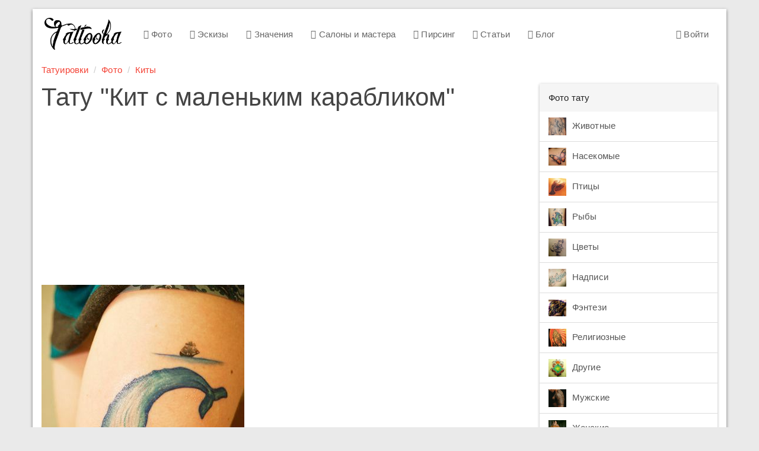

--- FILE ---
content_type: text/html; charset=UTF-8
request_url: https://tattooha.com/cat/47435-kit-s-malenkim-karablikom
body_size: 4719
content:


<!DOCTYPE html>
<html lang="ru">
<head>
    <meta charset="UTF-8">
    <meta name="viewport" content="width=device-width, initial-scale=1">
    <meta name="csrf-param" content="_csrf">
    <meta name="csrf-token" content="HXT96ZCmPv-ByUCLDXgozWi5SDVNm0Moia5Hqs7BCEV4BK68xtUKvNmvAcRSOkSFH_QtfyLMBELQmx3T-pklPA==">
    <title>Кит с маленьким карабликом - фото тату</title>
    <link href="/css/all.css?v=1544029650" rel="stylesheet">    <link href="https://tattooha.com/cat/47435-kit-s-malenkim-karablikom" rel="canonical">
<script>commentsModuleID = "comments";
commentsFormLink = "/comments/default/get-form";</script></head>
<body>

<div class="wrap">

    <div class="container main-container">
        <nav id="w4" class="navbar navbar-default"><div class="navbar-header"><button type="button" class="navbar-toggle" data-toggle="collapse" data-target="#w4-collapse"><span class="sr-only">Toggle navigation</span>
<span class="icon-bar"></span>
<span class="icon-bar"></span>
<span class="icon-bar"></span></button><a class="navbar-brand" href="/">Tattooha</a></div><div id="w4-collapse" class="collapse navbar-collapse"><ul id="w5" class="nav navbar-nav"><li><a href="/cat"><i class="fa fa-camera-retro"></i> Фото</a></li>
<li><a href="/eskizy"><i class="fa fa-sun-o"></i> Эскизы</a></li>
<li><a href="/znachenie"><i class="fa fa-quote-left"></i> Значения</a></li>
<li><a href="/saloni"><i class="fa fa-users"></i> Салоны и мастера</a></li>
<li><a href="/pirsing"><i class="fa fa-circle-o-notch"></i> Пирсинг</a></li>
<li><a href="/stati"><i class="fa fa-file-text-o"></i> Статьи</a></li>
<li><a href="/blog"><i class="fa fa-diamond"></i> Блог</a></li></ul><ul id="w6" class="nav navbar-nav navbar-right"><li><a href="/user/login"><i class="fa fa-user-circle-o"></i> Войти</a></li></ul></div></nav>

        <ul class="breadcrumb"><li><a href="/">Татуировки</a></li>
<li><a href="/cat">Фото</a></li>
<li><a href="/cat/ryby/kiti">Киты</a></li>
</ul>        
    <div class="with-sidebar">
        <main class="main-content">
                <div class="foto-view">
        <h1>Тату "Кит с маленьким карабликом"</h1>

        <script async src="//pagead2.googlesyndication.com/pagead/js/adsbygoogle.js"></script>
        <!-- TT article top -->
        <ins class="adsbygoogle"
             style="display:block"
             data-ad-client="ca-pub-0413445993695558"
             data-ad-slot="1395827491"
             data-ad-format="auto"
             data-full-width-responsive="true"></ins>
        <script>
            (adsbygoogle = window.adsbygoogle || []).push({});
        </script>
        <div class="row">
            <div class="col-md-8">

                <div>
                    <img class="img-responsive img-tattoo" src="/media/com_mtree/attachments/17209.jpg" alt="Кит с маленьким карабликом"/>
                </div>

            </div>
            <div class="col-md-4">

                <script async src="//pagead2.googlesyndication.com/pagead/js/adsbygoogle.js"></script>
                <!-- tattooha_right_big_neboskreb_red -->
                <ins class="adsbygoogle"
                     style="display:inline-block;width:300px;height:600px"
                     data-ad-client="ca-pub-0413445993695558"
                     data-ad-slot="1175718241"></ins>
                <script>
                    (adsbygoogle = window.adsbygoogle || []).push({});
                </script>

                                    <a href="/cat/47434-kit-na-poverhnosti-vody" class="btn btn-primary btn-next">Следующее тату →</a>
                            </div>
        </div>

        <div class="row">
            <div class="col-md-8">
                <h2 class="h3">Значение татуировки</h2>
                К сожалению, значения этой тату еще нет.<br />Если вы его знаете, <strong>напишите в комментариях</strong>.            </div>
            <div class="col-md-4">
                <h2 class="h3">О тату</h2>

                <ul class="list-unstyled">
<li><strong>Тип:</strong> Фото татуировки</li>
<li><strong>Цвет тату:</strong> <a href="/tsvet/cvetnaa">Цветная</a></li>
<li><strong>Расположение:</strong> <a href="/na/noga">Нога</a></li>
<li><strong>Категории:</strong> <a href="/cat/ryby/kiti">Киты</a></li>
</ul>            </div>
        </div>

        <div class="similar panel panel-default">
            <div class="panel-heading">Киты</div>
            <div class="panel-body">
                <div id="w0" class="foto-list"><div class="list-holder"><div class="list-item"><a href="/cat/47434-kit-na-poverhnosti-vody"><img src="/media/com_mtree/images/listings/s/17514.jpg" alt=""></a></div>
<div class="list-item"><a href="/cat/47433-pogruzausiesa-kasalot"><img src="/media/com_mtree/images/listings/s/17513.jpg" alt=""></a></div>
<div class="list-item"><a href="/cat/47432-kit-s-kanatom"><img src="/media/com_mtree/images/listings/s/17512.jpg" alt=""></a></div>
<div class="list-item"><a href="/cat/47431-gorbatyj-kit"><img src="/media/com_mtree/images/listings/s/17511.jpg" alt=""></a></div>
<div class="list-item"><a href="/cat/46515-odinokij-kit"><img src="/media/com_mtree/images/listings/s/16814.jpg" alt=""></a></div>
<div class="list-item"><a href="/cat/46514-kit-s-maakom-na-spine"><img src="/media/com_mtree/images/listings/s/16813.jpg" alt=""></a></div>
<div class="list-item"><a href="/cat/46513-podvodnyj-gigant"><img src="/media/com_mtree/images/listings/s/16812.jpg" alt=""></a></div>
<div class="list-item"><a href="/cat/46512-gorbatyj-kit"><img src="/media/com_mtree/images/listings/s/16811.jpg" alt=""></a></div></div></div>
                <!-- Yandex.RTB R-A-189474-3 -->
                <div id="yandex_rtb_R-A-189474-3"></div>
                <script type="text/javascript">
                    (function(w, d, n, s, t) {
                        w[n] = w[n] || [];
                        w[n].push(function() {
                            Ya.Context.AdvManager.render({
                                blockId: "R-A-189474-3",
                                renderTo: "yandex_rtb_R-A-189474-3",
                                async: true
                            });
                        });
                        t = d.getElementsByTagName("script")[0];
                        s = d.createElement("script");
                        s.type = "text/javascript";
                        s.src = "//an.yandex.ru/system/context.js";
                        s.async = true;
                        t.parentNode.insertBefore(s, t);
                    })(this, this.document, "yandexContextAsyncCallbacks");
                </script>

            </div>
        </div>

        
<div class="comments">
            <div class="h3">Комментарии (0)</div>
            
    
            <div id="w1" class="comments"></div>    </div>

        <div class="h3">Смотрите также</div>
        <div id="w2" class="subcategory-list"><div class="list-holder"><div class="list-item" data-key="264"><a href="/cat/pticzy/golubi"><img src="/media/com_mtree/images/cats/s/264_golub.jpg" alt="">Голуби</a></div>
<div class="list-item" data-key="226"><a href="/cat/pticzy/ostalnye"><img src="/media/com_mtree/images/cats/s/3d_tattoos_020.jpg" alt="">Остальные</a></div>
<div class="list-item" data-key="263"><a href="/cat/ryby/kiti"><img src="/media/com_mtree/images/cats/s/263_kit.jpg" alt="">Киты</a></div>
<div class="list-item" data-key="201"><a href="/cat/religioznye/buddijskie"><img src="/media/com_mtree/images/cats/s/2010-12-10_190801.jpg" alt="">Буддийские</a></div>
<div class="list-item" data-key="144"><a href="/cat/nasekomye/bobochki"><img src="/media/com_mtree/images/cats/s/144_3d_tattoos_033.jpg" alt="">Бабочки</a></div>
<div class="list-item" data-key="275"><a href="/cat/religioznye/hamsa"><img src="/media/com_mtree/images/cats/s/275_hamsa.jpg" alt="">Хамса</a></div></div></div>
        <script async src="//pagead2.googlesyndication.com/pagead/js/adsbygoogle.js"></script>
        <ins class="adsbygoogle"
             style="display:block"
             data-ad-format="autorelaxed"
             data-ad-client="ca-pub-0413445993695558"
             data-ad-slot="7221011173"
             data-matched-content-rows-num="2"
             data-matched-content-columns-num="3"
             data-matched-content-ui-type="image_stacked"></ins>
        <script>
            (adsbygoogle = window.adsbygoogle || []).push({});
        </script>

    </div>

        </main>
        <aside class="right-sidebar">
                            
<div class="panel panel-default">
  <div class="panel-heading">Фото тату</div><div class="list-group list-group-menu"><a class="list-group-item" href="/cat/zhivotnye"><img src="/media/com_mtree/images/cats/s/elephanttattoo004.jpg" alt="">Животные</a><a class="list-group-item" href="/cat/nasekomye"><img src="/media/com_mtree/images/cats/s/62851077_6---_cr.jpg" alt="">Насекомые</a><a class="list-group-item" href="/cat/pticzy"><img src="/media/com_mtree/images/cats/s/0_8fca_b637f2e4_XL.jpeg" alt="">Птицы</a><a class="list-group-item" href="/cat/ryby"><img src="/media/com_mtree/images/cats/s/4474.jpg" alt="">Рыбы</a><a class="list-group-item" href="/cat/czvety"><img src="/media/com_mtree/images/cats/s/6.jpg" alt="">Цветы</a><a class="list-group-item" href="/cat/nadpisi"><img src="/media/com_mtree/images/cats/s/2010-12-10_193023.jpg" alt="">Надписи</a><a class="list-group-item" href="/cat/fentezi"><img src="/media/com_mtree/images/cats/s/1206786945_tattoo_037.jpg" alt="">Фэнтези</a><a class="list-group-item" href="/cat/religioznye"><img src="/media/com_mtree/images/cats/s/3d_tattoos_016.jpg" alt="">Религиозные</a><a class="list-group-item" href="/cat/drugie"><img src="/media/com_mtree/images/cats/s/206_1205406801_tattoo_038.jpg" alt="">Другие</a><a class="list-group-item" href="/cat/muzhskie"><img src="/media/com_mtree/images/cats/s/207_976-37.jpg" alt="">Мужские</a><a class="list-group-item" href="/cat/zhenskie"><img src="/media/com_mtree/images/cats/s/213_1267735286_221.jpg" alt="">Женские</a><a class="list-group-item" href="/cat/na-vse-telo"><img src="/media/com_mtree/images/cats/s/1205406707_tattoo_029.jpg" alt="">На все тело</a><a class="list-group-item" href="/cat/znaki-zodiaka"><img src="/media/com_mtree/images/cats/s/2011-01-02_104825.jpg" alt="">Знаки зодиака</a></div></div><div class="panel panel-default">
  <div class="panel-heading">Коллекции идей</div><div class="list-group list-group-menu"><a class="list-group-item" href="/cat/new"><i class="collection-icon collection-icon-new"></i> Новые</a><a class="list-group-item" href="/cat/most-rated"><i class="collection-icon collection-icon-most-rated"></i> Лучшие</a><a class="list-group-item" href="/cat/populjarnye-tattoo"><i class="collection-icon collection-icon-populjarnye-tattoo"></i> Популярные</a><a class="list-group-item" href="/cat/luchshye-tattoo"><i class="collection-icon collection-icon-luchshye-tattoo"></i> Качественные</a><a class="list-group-item" href="/cat/modnye-tattoo"><i class="collection-icon collection-icon-modnye-tattoo"></i> Модные</a></div></div><div class="panel panel-default">
  <div class="panel-heading">Подобрать татуировку</div>
  <div class="panel-body"><form id="w3" class="foto-filter foto-filter-column" action="/cat" method="get">
<div class="form-group field-fotosearch-placement">

<select id="fotosearch-placement" class="form-control" name="placement">
<option value="">Любое расположение</option>
<option value="1">Голова</option>
<option value="2">Шея</option>
<option value="3">Плечо</option>
<option value="4">Рука</option>
<option value="5">Кисть руки</option>
<option value="6">Спина</option>
<option value="7">Лопатка</option>
<option value="8">Поясница</option>
<option value="9">Грудь</option>
<option value="10">Живот</option>
<option value="11">Бок</option>
<option value="12">Нога</option>
<option value="13">Ступня</option>
<option value="14">Интимное место</option>
<option value="15">Язык</option>
<option value="16">Зубы</option>
<option value="17">Уши</option>
<option value="18">Шрифт</option>
<option value="19">Запястье</option>
<option value="20">Пальцы</option>
<option value="21">Предплечье</option>
</select>

<div class="help-block"></div>
</div>
<div class="form-group field-fotosearch-color">

<select id="fotosearch-color" class="form-control" name="color">
<option value="">Любой цвет</option>
<option value="1">Цветная</option>
<option value="2">Монохромная</option>
</select>

<div class="help-block"></div>
</div>
<div class="form-group field-fotosearch-category">

<select id="fotosearch-category" class="form-control" name="category">
<option value="">Любой пол</option>
<option value="207">Мужские</option>
<option value="213">Женские</option>
</select>

<div class="help-block"></div>
</div>
    <div class="form-group submit-button">
        <button type="submit" class="btn btn-primary">Подобрать</button>    </div>

</form></div></div>

            
            <div style="width:300px;">
                <!-- Yandex.RTB R-A-189474-1 -->
                <div id="yandex_rtb_R-A-189474-1"></div>
                <script type="text/javascript">
                    (function(w, d, n, s, t) {
                        w[n] = w[n] || [];
                        w[n].push(function() {
                            Ya.Context.AdvManager.render({
                                blockId: "R-A-189474-1",
                                renderTo: "yandex_rtb_R-A-189474-1",
                                async: true
                            });
                        });
                        t = d.getElementsByTagName("script")[0];
                        s = d.createElement("script");
                        s.type = "text/javascript";
                        s.src = "//an.yandex.ru/system/context.js";
                        s.async = true;
                        t.parentNode.insertBefore(s, t);
                    })(this, this.document, "yandexContextAsyncCallbacks");
                </script>
            </div>


            <!-- Yandex.RTB R-A-189474-1 -->
            
        </aside>
    </div>

    </div>
</div>

<footer class="footer">
    <div class="container">
        <p class="pull-left">
            &copy; <strong>Tattooha</strong> 2025. Татуировки и их значения, фото, эскизы
        </p>
        <ul class="list-inline pull-right">
            <li><a href="/feedback">Контакты</a></li>
            <li><!--LiveInternet counter-->
                <script type="text/javascript"><!--
                    document.write("<a rel='nofollow' href='http://www.liveinternet.ru/click' " +
                        "target=_blank><img src='//counter.yadro.ru/hit?t24.4;r" +
                        escape(document.referrer) + ((typeof(screen) == "undefined") ? "" :
                            ";s" + screen.width + "*" + screen.height + "*" + (screen.colorDepth ?
                            screen.colorDepth : screen.pixelDepth)) + ";u" + escape(document.URL) +
                        ";" + Math.random() +
                        "' alt='' title='LiveInternet: показано число посетителей за" +
                        " сегодня' " +
                        "border='0' width='88' height='15'><\/a>")
                    //--></script><!--/LiveInternet-->
            </li>
        </ul>
    </div>
</footer>

<script src="/js/all.js?v=1544029412"></script>
<script>jQuery(function ($) {
jQuery('#w3').yiiActiveForm([], []);
});</script>
<!-- Yandex.Metrika counter -->
<script type="text/javascript">(function (d, w, c) {
        (w[c] = w[c] || []).push(function () {
            try {
                w.yaCounter21503197 = new Ya.Metrika({
                    id: 21503197,
                    webvisor: true,
                    clickmap: true,
                    trackLinks: true,
                    accurateTrackBounce: true
                });
            } catch (e) {
            }
        });
        var n = d.getElementsByTagName("script")[0], s = d.createElement("script"), f = function () {
            n.parentNode.insertBefore(s, n);
        };
        s.type = "text/javascript";
        s.async = true;
        s.src = (d.location.protocol == "https:" ? "https:" : "http:") + "//mc.yandex.ru/metrika/watch.js";
        if (w.opera == "[object Opera]") {
            d.addEventListener("DOMContentLoaded", f, false);
        } else {
            f();
        }
    })(document, window, "yandex_metrika_callbacks");</script>
<noscript>
    <div><img src="//mc.yandex.ru/watch/21503197" style="position:absolute; left:-9999px;" alt=""/></div>
</noscript>

<!-- Google Analytics -->
<script>(function (i, s, o, g, r, a, m) {
        i['GoogleAnalyticsObject'] = r;
        i[r] = i[r] || function () {
            (i[r].q = i[r].q || []).push(arguments)
        }, i[r].l = 1 * new Date();
        a = s.createElement(o),
            m = s.getElementsByTagName(o)[0];
        a.async = 1;
        a.src = g;
        m.parentNode.insertBefore(a, m)
    })(window, document, 'script', '//www.google-analytics.com/analytics.js', 'ga');

    ga('create', 'UA-58006582-1', 'auto');
    ga('send', 'pageview');</script>

</body>
</html>


--- FILE ---
content_type: text/html; charset=utf-8
request_url: https://www.google.com/recaptcha/api2/aframe
body_size: 269
content:
<!DOCTYPE HTML><html><head><meta http-equiv="content-type" content="text/html; charset=UTF-8"></head><body><script nonce="nZn4qjxQVnI3R1gAH1Ld8w">/** Anti-fraud and anti-abuse applications only. See google.com/recaptcha */ try{var clients={'sodar':'https://pagead2.googlesyndication.com/pagead/sodar?'};window.addEventListener("message",function(a){try{if(a.source===window.parent){var b=JSON.parse(a.data);var c=clients[b['id']];if(c){var d=document.createElement('img');d.src=c+b['params']+'&rc='+(localStorage.getItem("rc::a")?sessionStorage.getItem("rc::b"):"");window.document.body.appendChild(d);sessionStorage.setItem("rc::e",parseInt(sessionStorage.getItem("rc::e")||0)+1);localStorage.setItem("rc::h",'1765424906955');}}}catch(b){}});window.parent.postMessage("_grecaptcha_ready", "*");}catch(b){}</script></body></html>

--- FILE ---
content_type: text/plain
request_url: https://www.google-analytics.com/j/collect?v=1&_v=j102&a=1707806742&t=pageview&_s=1&dl=https%3A%2F%2Ftattooha.com%2Fcat%2F47435-kit-s-malenkim-karablikom&ul=en-us%40posix&dt=%D0%9A%D0%B8%D1%82%20%D1%81%20%D0%BC%D0%B0%D0%BB%D0%B5%D0%BD%D1%8C%D0%BA%D0%B8%D0%BC%20%D0%BA%D0%B0%D1%80%D0%B0%D0%B1%D0%BB%D0%B8%D0%BA%D0%BE%D0%BC%20-%20%D1%84%D0%BE%D1%82%D0%BE%20%D1%82%D0%B0%D1%82%D1%83&sr=1280x720&vp=1280x720&_u=IEBAAEABAAAAACAAI~&jid=1881443421&gjid=72074019&cid=1575864968.1765424904&tid=UA-58006582-1&_gid=861078608.1765424904&_r=1&_slc=1&z=1495224546
body_size: -450
content:
2,cG-K3Q1N6VGNF